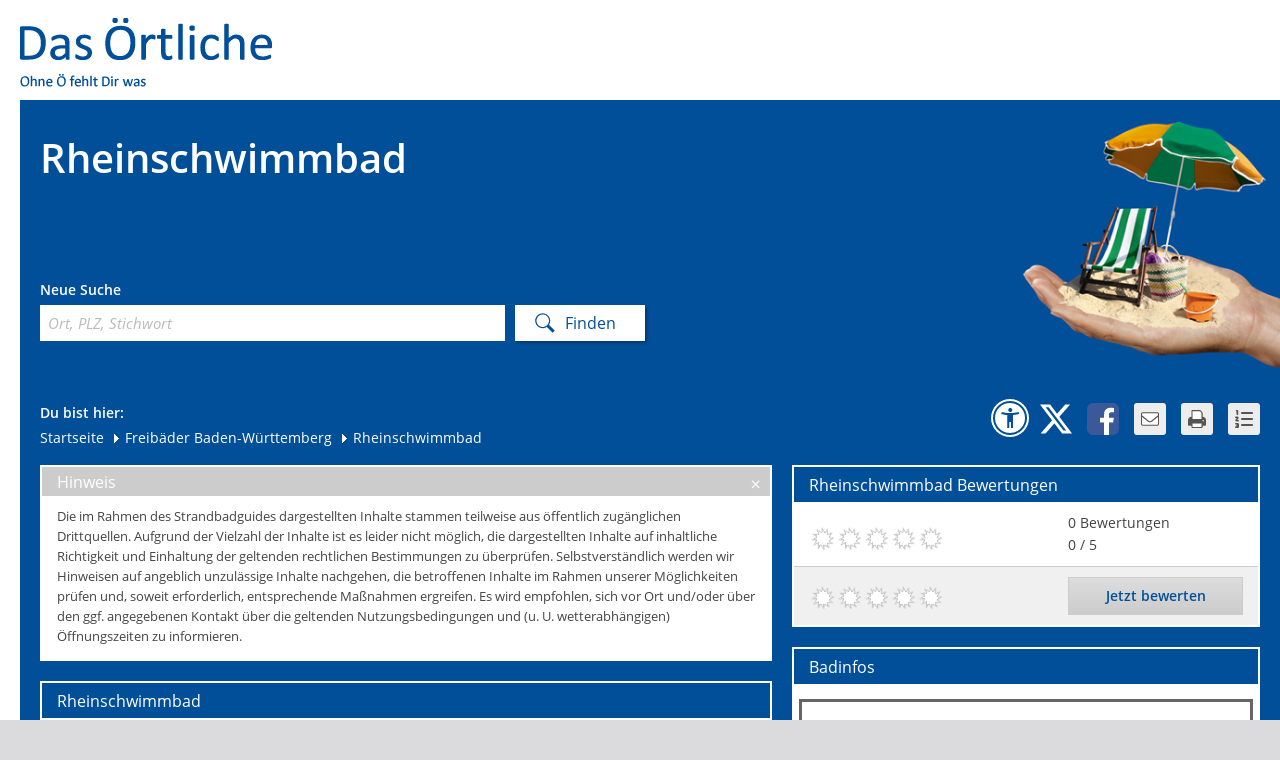

--- FILE ---
content_type: text/html;charset=UTF-8
request_url: https://www.dasoertliche.de/freibad/in/Baden-W%C3%BCrttemberg/Schw%C3%B6rstadt/Rheinschwimmbad/MTIzNjU3YzE3OGJmMg==
body_size: 12247
content:
<!DOCTYPE HTML>
   <html itemscope itemtype="https://schema.org/PublicSwimmingPool" lang="de">
   <head>
      <!-- 4.52 - 4.52.1 -->
      <meta http-equiv="Content-Type" content="text/html; charset=UTF-8"/>
      <meta name="viewport" content="width=device-width, initial-scale=1">
      <title>Rheinschwimmbad - Infos und Bewertungen von Das Örtliche.</title>
      <meta name="description" content="Alle Details zum Rheinschwimmbad. Preise, Öffnungszeiten, Parkplatzangebot und mehr im Strandbadguide von Das Örtliche."/>
      <meta name="keywords" content="Strandbäder, Strandbadsuche, Strandbad, Das Örtliche"/>
         <meta name="robots" content="INDEX,FOLLOW"/>
         <link rel="icon" href="/freibad/img/sbg_favicon.ico" type="image/ico"/>
      <link rel="shortcut icon" href="/freibad/img/sbg_favicon.ico" type="image/x-icon"/>
      <link rel="stylesheet" type="text/css" href="/freibad/css/oevent-sbg-f74d1f9e3d4c27c1f75e586e5388a549.css"><meta itemprop="name" content="Rheinschwimmbad &#045; Infos und Bewertungen von Das &Ouml;rtliche&#046;"/>
         <meta itemprop="description" content="Alle Details zum Rheinschwimmbad&#046; Preise&#044; &Ouml;ffnungszeiten&#044; Parkplatzangebot und mehr im Strandbadguide von Das &Ouml;rtliche&#046;"/>
         <meta itemprop="url" content="https://www.dasoertliche.de/freibad/in/Baden-W%C3%BCrttemberg/Schw%C3%B6rstadt/Rheinschwimmbad/MTIzNjU3YzE3OGJmMg=="/>
         <meta itemprop="image" content="https://www.dasoertliche.de/freibad/bild/MTIzNjU3YzE3OGJmMg==?hitlist"/><meta property="og:title" content="Rheinschwimmbad &#045; Infos und Bewertungen von Das &Ouml;rtliche&#046;"/>
         <meta property="og:description" content="Alle Details zum Rheinschwimmbad&#046; Preise&#044; &Ouml;ffnungszeiten&#044; Parkplatzangebot und mehr im Strandbadguide von Das &Ouml;rtliche&#046;"/>
         <meta property="og:url" content="https://www.dasoertliche.de/freibad/in/Baden-W%C3%BCrttemberg/Schw%C3%B6rstadt/Rheinschwimmbad/MTIzNjU3YzE3OGJmMg=="/>
         <meta property="og:image" content="https://www.dasoertliche.de/freibad/bild/MTIzNjU3YzE3OGJmMg==?hitlist"/><link rel="canonical" href="https://www.dasoertliche.de/freibad/in/Baden-Württemberg/Schwörstadt/Rheinschwimmbad/MTIzNjU3YzE3OGJmMg=="/>
      <script>
         
         window.___gcfg = {lang: 'de-DE'};
         var BASE_URL = "/freibad/",
            oevent_eventId = "MTIzNjU3YzE3OGJmMg==",
            
            storedEventSize = 0,
            stt = 'Tolles+Bad+gefunden%3A+Mit+dem+Strandbadguide+von+Das+%C3%96rtliche.+Jetzt+ausprobieren.+&url=https://www.dasoertliche.de/freibad/in/Baden-W%C3%BCrttemberg/Schw%C3%B6rstadt/Rheinschwimmbad/MTIzNjU3YzE3OGJmMg==',
            opts = {
               cmpEnabled: true,
               footerLinkAction: {
                  home: "FOOTER_HOME",
                  privacy: "FOOTER_PRIVACY",
                  privacySettings: "FOOTER_PRIVACY_SETTINGS",
                  imprint: "FOOTER_IMPRINT",
                  homeOe: "FOOTER_HOME_OE",
                  facebook: "FOOTER_FACEBOOK",
                  twitter: "FOOTER_TWITTER",
                  netiquette: "FOOTER_NETIQUETTE"
               },
               wipeAction: {
                  storeBookmark: 'StoreBookmark',
                  deleteBookmark: 'DeleteBookmark'
               }
            };
         if (window.addEventListener)
         {
            window.addEventListener('load', function (ev) {
               return onLoadDefaultPage(ev, $ov$, BASE_URL, stt, opts);
            });
         }
         else
         {
            window.attachEvent('onload', function (ev) {
               return onLoadDefaultPage(ev, $ov$, BASE_URL, stt, opts);
            });
         }
      </script>
   </head>
   <!--[if IE 7 ]>
   <body class="ie7"> <![endif]-->
   <!--[if IE 8 ]>
   <body class="ie8"> <![endif]-->
   <!--[if IE 9 ]>
   <body class="ie9"> <![endif]-->
   <!--[if (gt IE 9)|!(IE)]><!-->
   <body> <!--<![endif]-->
   <script>window.gdprAppliesGlobally=true;if(!("cmp_id" in window)||window.cmp_id<1){window.cmp_id=0}if(!("cmp_cdid" in window)){window.cmp_cdid="27d5525692dd"}if(!("cmp_params" in window)){window.cmp_params=""}if(!("cmp_host" in window)){window.cmp_host="c.delivery.consentmanager.net"}if(!("cmp_cdn" in window)){window.cmp_cdn="cdn.consentmanager.net"}if(!("cmp_proto" in window)){window.cmp_proto="https:"}if(!("cmp_codesrc" in window)){window.cmp_codesrc="1"}window.cmp_getsupportedLangs=function(){var b=["DE","EN","FR","IT","NO","DA","FI","ES","PT","RO","BG","ET","EL","GA","HR","LV","LT","MT","NL","PL","SV","SK","SL","CS","HU","RU","SR","ZH","TR","UK","AR","BS"];if("cmp_customlanguages" in window){for(var a=0;a<window.cmp_customlanguages.length;a++){b.push(window.cmp_customlanguages[a].l.toUpperCase())}}return b};window.cmp_getRTLLangs=function(){var a=["AR"];if("cmp_customlanguages" in window){for(var b=0;b<window.cmp_customlanguages.length;b++){if("r" in window.cmp_customlanguages[b]&&window.cmp_customlanguages[b].r){a.push(window.cmp_customlanguages[b].l)}}}return a};window.cmp_getlang=function(j){if(typeof(j)!="boolean"){j=true}if(j&&typeof(cmp_getlang.usedlang)=="string"&&cmp_getlang.usedlang!==""){return cmp_getlang.usedlang}var g=window.cmp_getsupportedLangs();var c=[];var f=location.hash;var e=location.search;var a="languages" in navigator?navigator.languages:[];if(f.indexOf("cmplang=")!=-1){c.push(f.substr(f.indexOf("cmplang=")+8,2).toUpperCase())}else{if(e.indexOf("cmplang=")!=-1){c.push(e.substr(e.indexOf("cmplang=")+8,2).toUpperCase())}else{if("cmp_setlang" in window&&window.cmp_setlang!=""){c.push(window.cmp_setlang.toUpperCase())}else{if(a.length>0){for(var d=0;d<a.length;d++){c.push(a[d])}}}}}if("language" in navigator){c.push(navigator.language)}if("userLanguage" in navigator){c.push(navigator.userLanguage)}var h="";for(var d=0;d<c.length;d++){var b=c[d].toUpperCase();if(g.indexOf(b)!=-1){h=b;break}if(b.indexOf("-")!=-1){b=b.substr(0,2)}if(g.indexOf(b)!=-1){h=b;break}}if(h==""&&typeof(cmp_getlang.defaultlang)=="string"&&cmp_getlang.defaultlang!==""){return cmp_getlang.defaultlang}else{if(h==""){h="EN"}}h=h.toUpperCase();return h};(function(){var u=document;var v=u.getElementsByTagName;var h=window;var o="";var b="_en";if("cmp_getlang" in h){o=h.cmp_getlang().toLowerCase();if("cmp_customlanguages" in h){for(var q=0;q<h.cmp_customlanguages.length;q++){if(h.cmp_customlanguages[q].l.toUpperCase()==o.toUpperCase()){o="en";break}}}b="_"+o}function x(i,e){var w="";i+="=";var s=i.length;var d=location;if(d.hash.indexOf(i)!=-1){w=d.hash.substr(d.hash.indexOf(i)+s,9999)}else{if(d.search.indexOf(i)!=-1){w=d.search.substr(d.search.indexOf(i)+s,9999)}else{return e}}if(w.indexOf("&")!=-1){w=w.substr(0,w.indexOf("&"))}return w}var k=("cmp_proto" in h)?h.cmp_proto:"https:";if(k!="http:"&&k!="https:"){k="https:"}var g=("cmp_ref" in h)?h.cmp_ref:location.href;var j=u.createElement("script");j.setAttribute("data-cmp-ab","1");var c=x("cmpdesign","cmp_design" in h?h.cmp_design:"");var f=x("cmpregulationkey","cmp_regulationkey" in h?h.cmp_regulationkey:"");var r=x("cmpgppkey","cmp_gppkey" in h?h.cmp_gppkey:"");var n=x("cmpatt","cmp_att" in h?h.cmp_att:"");j.src=k+"//"+h.cmp_host+"/delivery/cmp.php?"+("cmp_id" in h&&h.cmp_id>0?"id="+h.cmp_id:"")+("cmp_cdid" in h?"&cdid="+h.cmp_cdid:"")+"&h="+encodeURIComponent(g)+(c!=""?"&cmpdesign="+encodeURIComponent(c):"")+(f!=""?"&cmpregulationkey="+encodeURIComponent(f):"")+(r!=""?"&cmpgppkey="+encodeURIComponent(r):"")+(n!=""?"&cmpatt="+encodeURIComponent(n):"")+("cmp_params" in h?"&"+h.cmp_params:"")+(u.cookie.length>0?"&__cmpfcc=1":"")+"&l="+o.toLowerCase()+"&o="+(new Date()).getTime();j.type="text/javascript";j.async=true;if(u.currentScript&&u.currentScript.parentElement){u.currentScript.parentElement.appendChild(j)}else{if(u.body){u.body.appendChild(j)}else{var t=v("body");if(t.length==0){t=v("div")}if(t.length==0){t=v("span")}if(t.length==0){t=v("ins")}if(t.length==0){t=v("script")}if(t.length==0){t=v("head")}if(t.length>0){t[0].appendChild(j)}}}var m="js";var p=x("cmpdebugunminimized","cmpdebugunminimized" in h?h.cmpdebugunminimized:0)>0?"":".min";var a=x("cmpdebugcoverage","cmp_debugcoverage" in h?h.cmp_debugcoverage:"");if(a=="1"){m="instrumented";p=""}var j=u.createElement("script");j.src=k+"//"+h.cmp_cdn+"/delivery/"+m+"/cmp"+b+p+".js";j.type="text/javascript";j.setAttribute("data-cmp-ab","1");j.async=true;if(u.currentScript&&u.currentScript.parentElement){u.currentScript.parentElement.appendChild(j)}else{if(u.body){u.body.appendChild(j)}else{var t=v("body");if(t.length==0){t=v("div")}if(t.length==0){t=v("span")}if(t.length==0){t=v("ins")}if(t.length==0){t=v("script")}if(t.length==0){t=v("head")}if(t.length>0){t[0].appendChild(j)}}}})();window.cmp_addFrame=function(b){if(!window.frames[b]){if(document.body){var a=document.createElement("iframe");a.style.cssText="display:none";if("cmp_cdn" in window&&"cmp_ultrablocking" in window&&window.cmp_ultrablocking>0){a.src="//"+window.cmp_cdn+"/delivery/empty.html"}a.name=b;document.body.appendChild(a)}else{window.setTimeout(window.cmp_addFrame,10,b)}}};window.cmp_rc=function(h){var b=document.cookie;var f="";var d=0;while(b!=""&&d<100){d++;while(b.substr(0,1)==" "){b=b.substr(1,b.length)}var g=b.substring(0,b.indexOf("="));if(b.indexOf(";")!=-1){var c=b.substring(b.indexOf("=")+1,b.indexOf(";"))}else{var c=b.substr(b.indexOf("=")+1,b.length)}if(h==g){f=c}var e=b.indexOf(";")+1;if(e==0){e=b.length}b=b.substring(e,b.length)}return(f)};window.cmp_stub=function(){var a=arguments;__cmp.a=__cmp.a||[];if(!a.length){return __cmp.a}else{if(a[0]==="ping"){if(a[1]===2){a[2]({gdprApplies:gdprAppliesGlobally,cmpLoaded:false,cmpStatus:"stub",displayStatus:"hidden",apiVersion:"2.0",cmpId:31},true)}else{a[2](false,true)}}else{if(a[0]==="getUSPData"){a[2]({version:1,uspString:window.cmp_rc("")},true)}else{if(a[0]==="getTCData"){__cmp.a.push([].slice.apply(a))}else{if(a[0]==="addEventListener"||a[0]==="removeEventListener"){__cmp.a.push([].slice.apply(a))}else{if(a.length==4&&a[3]===false){a[2]({},false)}else{__cmp.a.push([].slice.apply(a))}}}}}}};window.cmp_gpp_ping=function(){return{gppVersion:"1.0",cmpStatus:"stub",cmpDisplayStatus:"hidden",supportedAPIs:["tcfca","usnat","usca","usva","usco","usut","usct"],cmpId:31}};window.cmp_gppstub=function(){var a=arguments;__gpp.q=__gpp.q||[];if(!a.length){return __gpp.q}var g=a[0];var f=a.length>1?a[1]:null;var e=a.length>2?a[2]:null;if(g==="ping"){return window.cmp_gpp_ping()}else{if(g==="addEventListener"){__gpp.e=__gpp.e||[];if(!("lastId" in __gpp)){__gpp.lastId=0}__gpp.lastId++;var c=__gpp.lastId;__gpp.e.push({id:c,callback:f});return{eventName:"listenerRegistered",listenerId:c,data:true,pingData:window.cmp_gpp_ping()}}else{if(g==="removeEventListener"){var h=false;__gpp.e=__gpp.e||[];for(var d=0;d<__gpp.e.length;d++){if(__gpp.e[d].id==e){__gpp.e[d].splice(d,1);h=true;break}}return{eventName:"listenerRemoved",listenerId:e,data:h,pingData:window.cmp_gpp_ping()}}else{if(g==="getGPPData"){return{sectionId:3,gppVersion:1,sectionList:[],applicableSections:[0],gppString:"",pingData:window.cmp_gpp_ping()}}else{if(g==="hasSection"||g==="getSection"||g==="getField"){return null}else{__gpp.q.push([].slice.apply(a))}}}}}};window.cmp_msghandler=function(d){var a=typeof d.data==="string";try{var c=a?JSON.parse(d.data):d.data}catch(f){var c=null}if(typeof(c)==="object"&&c!==null&&"__cmpCall" in c){var b=c.__cmpCall;window.__cmp(b.command,b.parameter,function(h,g){var e={__cmpReturn:{returnValue:h,success:g,callId:b.callId}};d.source.postMessage(a?JSON.stringify(e):e,"*")})}if(typeof(c)==="object"&&c!==null&&"__uspapiCall" in c){var b=c.__uspapiCall;window.__uspapi(b.command,b.version,function(h,g){var e={__uspapiReturn:{returnValue:h,success:g,callId:b.callId}};d.source.postMessage(a?JSON.stringify(e):e,"*")})}if(typeof(c)==="object"&&c!==null&&"__tcfapiCall" in c){var b=c.__tcfapiCall;window.__tcfapi(b.command,b.version,function(h,g){var e={__tcfapiReturn:{returnValue:h,success:g,callId:b.callId}};d.source.postMessage(a?JSON.stringify(e):e,"*")},b.parameter)}if(typeof(c)==="object"&&c!==null&&"__gppCall" in c){var b=c.__gppCall;window.__gpp(b.command,function(h,g){var e={__gppReturn:{returnValue:h,success:g,callId:b.callId}};d.source.postMessage(a?JSON.stringify(e):e,"*")},"parameter" in b?b.parameter:null,"version" in b?b.version:1)}};window.cmp_setStub=function(a){if(!(a in window)||(typeof(window[a])!=="function"&&typeof(window[a])!=="object"&&(typeof(window[a])==="undefined"||window[a]!==null))){window[a]=window.cmp_stub;window[a].msgHandler=window.cmp_msghandler;window.addEventListener("message",window.cmp_msghandler,false)}};window.cmp_setGppStub=function(a){if(!(a in window)||(typeof(window[a])!=="function"&&typeof(window[a])!=="object"&&(typeof(window[a])==="undefined"||window[a]!==null))){window[a]=window.cmp_gppstub;window[a].msgHandler=window.cmp_msghandler;window.addEventListener("message",window.cmp_msghandler,false)}};window.cmp_addFrame("__cmpLocator");if(!("cmp_disableusp" in window)||!window.cmp_disableusp){window.cmp_addFrame("__uspapiLocator")}if(!("cmp_disabletcf" in window)||!window.cmp_disabletcf){window.cmp_addFrame("__tcfapiLocator")}if(!("cmp_disablegpp" in window)||!window.cmp_disablegpp){window.cmp_addFrame("__gppLocator")}window.cmp_setStub("__cmp");if(!("cmp_disabletcf" in window)||!window.cmp_disabletcf){window.cmp_setStub("__tcfapi")}if(!("cmp_disableusp" in window)||!window.cmp_disableusp){window.cmp_setStub("__uspapi")}if(!("cmp_disablegpp" in window)||!window.cmp_disablegpp){window.cmp_setGppStub("__gpp")};</script><div id="oetbwrap">

      <header>
            <a href="//www.dasoertliche.de" title="Das Örtliche"><img src="/freibad/img/lgo_oetb.gif" alt="Logo - Das &Ouml;rtliche" width="270" height="65" class="logo"/></a><div id="claim"><img src="/freibad/img/lgo_claim.gif" alt="claim" width="127" height="13"/></div>
      </header>

      <div id="finder">
         <div class="left">

            <div class="innerleft">
                     <h1 class="sitehead">Rheinschwimmbad</h1>
                  </div>
               <form method="get" action="/freibad/findings" id="searchForm" class="clearfix"><div class="innerform">
                  <div id="simpleSearch">
                           <p>Neue Suche</p>
                           <label for="find_keyword">Ort, PLZ, Stichwort</label>
                           <input autocomplete="off" name="s" id="find_keyword" placeholder="Ort, PLZ, Stichwort" type="text" class="find_keyword" /></div>
                        </div><span class="sendButton"><input name="search" type="submit" class="send" value="Finden" /></span>
            <div style="display: none;"><input type="hidden" name="_sourcePage" value="ub0omw3dBponNZ-sVVjNyIBO7lOP-7soR3ZJ3FXNaadnZoQ83KzFyDg4gtjsCJ624mgekClhE6y5FNRE1OuW9Q==" /><input type="hidden" name="__fp" value="11kew6jpFXDruV1XxImKnyLfZLCx6e_VUbNKXM5mxeDR1ZT0HCHJI8ErnMcJC00C" /></div></form></div>
         <div class="right sbg">
               </div>
            <div id="innerfinder" class="clear clearfix">
                  <div class="left">
                     <div class="breadcrumb">Du bist hier:<br>
                           <div style="display: none">
                           <a href="https://www.dasoertliche.de/">www.dasoertliche.de</a>
                        </div>
                        <a href="/freibad/" title="Startseite">Startseite</a><a href="/freibad/in/Baden-W%C3%BCrttemberg/" title="Freibäder in Baden-Württemberg">
            <span class="ico"></span> <span>Freibäder Baden-Württemberg</span>
         </a>
      <span class="last"> 
         <span class="ico"></span> 
         <span>Rheinschwimmbad</span>
      </span>
      <script type="application/ld+json">

   {
  "@context": "https://schema.org",
  "@type": "BreadcrumbList",
  "itemListElement": [
    {
      "@type": "ListItem",
      "position": 1,
      "item": {
        "@id": "https://www.dasoertliche.de",
        "name": "Das Örtliche"
      }
    },
    {
      "@type": "ListItem",
      "position": 2,
      "item": {
        "@id": "https://www.dasoertliche.de/freibad/",
        "name": "Freibad oder Badesee in Deutschland finden mit Das Örtliche"
      }
    },
    {
      "@type": "ListItem",
      "position": 3,
      "item": {
        "@id": "https://www.dasoertliche.de/freibad/in/Baden-Württemberg/",
        "name": "Freibäder in Baden-Württemberg"
      }
    },
    {
      "@type": "ListItem",
      "position": 4,
      "item": {
        "@id": "http://www.dasoertliche.de/freibad/in/Baden-W%C3%BCrttemberg/Schw%C3%B6rstadt/Rheinschwimmbad/MTIzNjU3YzE3OGJmMg==",
        "name": "Rheinschwimmbad"
      }
    }
  ]
}</script>
</div>
                  </div>
                  <div class="right">
                     <div class="bookmarks">
                        <a href="https://www.dasoertliche.de/barrierefrei/" class="a11y" data-lang="de" target="_blank"
                           onclick="__TRACK('BARRIEREFREIHEIT');return true;"
                           title="Zur Informationsseite Barrierefreiheit"></a>
                        <a id="twitterLink" href="#" class="tw" data-lang="de" target="_blank" data-wipe-action="Twitter"
                           title="Bei Klick kann die aktuelle Seite weiterempfohlen werden. Dafür erfolgt eine Weiterleitung zu x.com."></a>
                        <a href="#" class="fb" onclick="__TRACK('Facebook');return true;"
                           title="Erst bei Klick wird der Gefällt-mir und Senden-Button von Facebook eingeblendet und der Facebook-Server angesprochen. Dann noch einmal klicken und die Inhalte teilen."></a>
                        <a href="mailto:?subject=Rheinschwimmbad%20in%20Schwörstadt&amp;body=Alle%20Details%20zum%20Rheinschwimmbad%20in%20Schwörstadt.%20Infos%20zu%20Preisen,%20%C3%96ffnungszeiten%20und%20Bewertungen%20im%20Strandbadguide%20von%20Das%20%C3%96rtliche:%20Das%20Freibad%20liegt%20direkt%20am%20Rhein%20und%20bietet%20einen%20Zugang%20zum%20Wasser.%20Neben%20einem%20kleinen%20Badebecken%20gibt%20es%20hier%20ein%20Kinderplanschbecken.%20Die%20gro%C3%9Fe%20Liegewiese%20mit%20Rheinbick%20bietet%20ausreichend%20M%C3%B6gl...%20https://www.dasoertliche.de/freibad/in/Baden-W%C3%BCrttemberg/Schw%C3%B6rstadt/Rheinschwimmbad/MTIzNjU3YzE3OGJmMg==" class="mail"
                           onclick="__TRACK('Email');return true;"
                           title="Klicke hier, um diese Seite per E-Mail weiterzuleiten."></a>
                        <a href="javascript:window.print();" class="print" onclick="__TRACK('Print');return true;"
                           title="Klicke hier, um diese Seite zu drucken."></a>
                        <a id="listStoredEvents" href="#"
                           class="storedEvents list markets_0"
                           onclick="__TRACK('StoredEvents');return true;"
                           title="Merkliste - Merke Dir Deine Lieblingsbäder"></a>
                     </div>
                     <div id="facebookDiv"></div>
                     <div id="noticelist">
                        <table id="storedEvents" class="list tl">
                        </table>
                     </div>
                  </div>
               </div></div>
            <div id="content" class="clearfix">
            <div id="big_map" style="display: none;">
         <div id="bigmapbox" class="mapbox"></div>
         <div id="bmTaskBar" class="map_btns clearfix">
            <div class="mapoptions clearfix">
               <span id="bm_cashpoints">Geldautomaten</span>
               <span id="bm_stations">Bahnhöfe</span>
               <span id="bm_parkingLots">Parkplätze</span>
            </div>
         </div>
      </div>
      <section>
         <div id="disclaimer" class="invisible">
      Die im Rahmen des Strandbadguides dargestellten Inhalte stammen teilweise aus öffentlich zugänglichen Drittquellen. Aufgrund der Vielzahl der Inhalte ist es leider nicht möglich, die dargestellten Inhalte auf inhaltliche Richtigkeit und Einhaltung der geltenden rechtlichen Bestimmungen zu überprüfen. Selbstverständlich werden wir Hinweisen auf angeblich unzulässige Inhalte nachgehen, die betroffenen Inhalte im Rahmen unserer Möglichkeiten prüfen und, soweit erforderlich, entsprechende Maßnahmen ergreifen. Es wird empfohlen, sich vor Ort und/oder über den ggf. angegebenen Kontakt über die geltenden Nutzungsbedingungen und (u. U. wetterabhängigen) Öffnungszeiten zu informieren.</div>
<article class="warning">
      <div class="headline">Hinweis<a href="#" class="close"></a></div>
      <div class="inner innerplus">
         <p>Die im Rahmen des Strandbadguides dargestellten Inhalte stammen teilweise aus öffentlich zugänglichen Drittquellen. Aufgrund der Vielzahl der Inhalte ist es leider nicht möglich, die dargestellten Inhalte auf inhaltliche Richtigkeit und Einhaltung der geltenden rechtlichen Bestimmungen zu überprüfen. Selbstverständlich werden wir Hinweisen auf angeblich unzulässige Inhalte nachgehen, die betroffenen Inhalte im Rahmen unserer Möglichkeiten prüfen und, soweit erforderlich, entsprechende Maßnahmen ergreifen. Es wird empfohlen, sich vor Ort und/oder über den ggf. angegebenen Kontakt über die geltenden Nutzungsbedingungen und (u. U. wetterabhängigen) Öffnungszeiten zu informieren.</p>
      </div>
   </article>
<article>
            <h2>
                  Rheinschwimmbad</h2>
            <div class="inner innerplus">
               <div class="evntgal clearfix examplePicture" style="margin: 0 auto">

                  <img src="/freibad/bild/MTIzNjU3YzE3OGJmMg==/?pos=1"
                             alt="Beispielbild"/>
                     </div>
                  <div class="da_infos">
                  <h3 class="h2_txt">Informationen zum Rheinschwimmbad</h3>
                     <h4>Rheinschwimmbad in Schwörstadt</h4>
                     <p>
                           Das Freibad liegt direkt am Rhein und bietet einen Zugang zum Wasser. Neben einem kleinen Badebecken gibt es hier ein Kinderplanschbecken.<br/><br/>Die gro&szlig;e Liegewiese mit Rheinbick bietet ausreichend M&ouml;glichkeiten zum Sonnen oder unter einem der alten B&auml;ume zum Picknicken im Schatten.<br/><br/>Ein kleiner Kiosk bietet den Badeg&auml;sten Snacks und kalte Getr&auml;nke zur Erfrischung.</p>
                  </div>
               </div>
            </article>
         </section>
      <aside>
         <article id="ratingctr" class="rating">
               <h2><span >Rheinschwimmbad</span> Bewertungen</h2>
            <div class="inner">
               <table class="list">
                  <tr>
                     <td colspan="2" class="rated">
                        <span class="rate_dot_empty"></span>
                              <span class="rate_dot_empty"></span>
                              <span class="rate_dot_empty"></span>
                              <span class="rate_dot_empty"></span>
                              <span class="rate_dot_empty"></span>
                              </td>
                     <td class="details">
                        <div><span
                              id="ratingCount" >0</span> Bewertungen</div>
                        <div><span id="rating" >0</span> / 5</div>
                     </td>
                  </tr>
                  <tr>
                        <td colspan="2" class="rate grey" title="Wähle aus, mit wie vielen Sonnen Du das Bad bewerten möchtest">
                        <a href="/freibad/in/Baden-W%C3%BCrttemberg/Schw%C3%B6rstadt/Rheinschwimmbad/MTIzNjU3YzE3OGJmMg==?eventId=12365&amp;eventRating=1"><span class="rate_dot_empty first"></span></a><a href="/freibad/in/Baden-W%C3%BCrttemberg/Schw%C3%B6rstadt/Rheinschwimmbad/MTIzNjU3YzE3OGJmMg==?eventId=12365&amp;eventRating=2"><span class="rate_dot_empty "></span></a><a href="/freibad/in/Baden-W%C3%BCrttemberg/Schw%C3%B6rstadt/Rheinschwimmbad/MTIzNjU3YzE3OGJmMg==?eventId=12365&amp;eventRating=3"><span class="rate_dot_empty "></span></a><a href="/freibad/in/Baden-W%C3%BCrttemberg/Schw%C3%B6rstadt/Rheinschwimmbad/MTIzNjU3YzE3OGJmMg==?eventId=12365&amp;eventRating=4"><span class="rate_dot_empty "></span></a><a href="/freibad/in/Baden-W%C3%BCrttemberg/Schw%C3%B6rstadt/Rheinschwimmbad/MTIzNjU3YzE3OGJmMg==?eventId=12365&amp;eventRating=5"><span class="rate_dot_empty "></span></a></td>
                     <td id="ratingButton" class="grey">
                        <a id="btn_rate" href="" class="btn"><span>Jetzt bewerten</span></a></td>
                  </tr>
               </table>
            </div>
         </article>
            <article>
            <h2>Badinfos</h2>
            <div class="inner market_infos">
               <div class="notUpToDateInfo">
                        Wichtiger Hinweis: Die hier bereitgestellten Informationen bieten einen ersten Überblick, können jedoch von den aktuellen Gegebenheiten abweichen. Insbesondere ist bei frei zugänglichen Gewässern zu beachten, dass die Badetauglichkeit, Sicherheit und rechtliche Zulässigkeit des Badens eigenverantwortlich geprüft werden muss. Für Auskünfte zu Öffnungszeiten, Preisen und weiteren Details wird empfohlen, vor dem Besuch direkt Kontakt mit dem jeweiligen Bad aufzunehmen.</div>
                  <p class="bbcode">
                     <strong>Öffnungszeiten:</strong>
                        T&auml;glich von 09.00-20.00 Uhr</p>
               <p class="clearfix">
                     <strong>Kontaktdaten:</strong>
                     
                        Tel.: (0 77 62) 70 79 80<br/>
                     <span class="detail_socmed">
                     <a href="https://www.facebook.com/Rheinschwimmbad-435653753192162/" target="_blank"
                           class="facebook" title="Facebook" rel="noopener"></a>
                     </span>
                  </p>
               <span >
                     <p class="clearfix" itemprop="address" itemscope itemtype="https://schema.org/PostalAddress">
                     <strong>Adresse:</strong>
                      <span itemprop="streetAddress">Talmattstr. 27</span><br/>
                      <span itemprop="postalCode">79739</span>
                      <span itemprop="addressLocality"> Schwörstadt</span>
                  </p>
                  <span itemprop="geo" itemscope itemtype="https://schema.org/GeoCoordinates">
                     <meta itemprop="latitude" content="47.60104664839793"/>
                     <meta itemprop="longitude" content="7.867562039305705"/>
                  </span>
               </span>
               <p>
                     <strong>Homepage:</strong>
                     <a href="" target="_blank" title="Homepage"
                           rel="noopener">
                           <span></span>
                        </a><br/>
                     </p>
               <p>
                     <strong>Eintrittspreis:</strong>
                     <a href="https://schwoerstadt.de/startseite/freizeit _ tourismus/freibad am rhein.html">Preise </a> erfragen Sie bitte bei dem Veranstalter</p>
               <p>
                     <strong>Anfahrt per PKW:</strong>
                        Auf der Hauptstra&szlig;e bis nach Schw&ouml;rstadt und abbiegen in die Rheinstra&szlig;e.</p>
               <div class="cat">
                     <strong>Kategorien:</strong>
                     <span class="ico_badesee" title="Badesee">Badesee</span>
                     <span class="ico_sandstrand" title="Strand">Strand</span>
                     </div>
               <a href="#" id="addToWatchList" class="btn" title="Klicke hier, um das Bad zu Deiner Merkliste hinzuzufügen">
                  Bad merken</a>
            </div>
            <div id="marketinfos_dialog" class="gone dialogbox">
               <iframe scrolling="no" id="marketinfos_frame" width="650" height="479" title="Info"></iframe>
            </div>
         </article>
            <article class="mapcontainer">
            <h2>Kartenansicht <a href="#big_map" id="magnifier" class="zoomin" title="Kartenansicht vergrößern">&nbsp;</a></h2>
               <div>
               <div class="mapbox" id="mapbox"></div>
            </div>
            <div class="map_btns clearfix">
               <div class="mapoptions clearfix">
                  <span id="sp_cashpoints">Geldautomaten</span>
                  <span id="sp_stations">Bahnhöfe</span>
                  <span id="sp_parkingLots">Parkplätze</span>
               </div>
            </div>
         </article>
            <article>
      <h2>Besondere Bäder in Baden-Württemberg</h2>
         <div class="inner">
         <table class="list tiny">
            <tr>
                  <td>
                     <a onclick="__TRACK('BESONDEREMAERKTE');return true;" href="/freibad/in/Baden-Württemberg/Bodman-Ludwigshafen/Strandbad-Bodman/MTEzNzVmMjhlZjliMA==" title="Besonderes Bad" class="entry"><div class="entryimg">
                           <img src="/freibad/picws/MTEzNzVmMjhlZjliMA==/MTIwOTkxZjM2ZWE2Zg==/L2ltYWdlcy8wMTI0eDAwODJASElHSC81NWNmNWJhOXgxNDYwMDdmODhjNnh4N2Y2Zi5qcGc=?hitlist&pos=1" alt="Strandbad"/></div>
                        <div class="entrycontent">
                           <h3>Strandbad Bodman</h3>
                           <div>
                              Im Gänseried,
                              78351 Bodman-Ludwigshafen</div>
                        </div>
                        <div class="entrydetails">
                           <div class="lnks_types cat">
                              <span class="ico_freibad" title="Freibad"></span>
                              </div>
                        </div></a></td>
               </tr>
            <tr>
                  <td>
                     <a onclick="__TRACK('BESONDEREMAERKTE');return true;" href="/freibad/in/Baden-Württemberg/Hochstatter-Hof/Freibad-Kösingen/MjEyNjU3ZGE5NTQzZA==" title="Besonderes Bad" class="entry"><div class="entryimg">
                           <img src="/freibad/picws/MjEyNjU3ZGE5NTQzZA==/MTE4NjNkYjdhMWY4Mw==/L2ltYWdlcy8wMTI0eDAwODJASElHSC81NWNmNWJhOXgxNDYwMDdmODhjNnh4N2ZhOS5qcGc=?hitlist&pos=2" alt="Strandbad"/></div>
                        <div class="entrycontent">
                           <h3>Freibad Kösingen</h3>
                           <div>
                              Frickinger Straße,
                              73450 Hochstatter Hof</div>
                        </div>
                        <div class="entrydetails">
                           <div class="lnks_types cat">
                              <span class="ico_freibad" title="Freibad"></span>
                              </div>
                        </div></a></td>
               </tr>
            <tr>
                  <td>
                     <a onclick="__TRACK('BESONDEREMAERKTE');return true;" href="/freibad/in/Baden-Württemberg/Östringen/Freibad-Odenheim/MTgxMjc4NTg0NTUzYQ==" title="Besonderes Bad" class="entry"><div class="entryimg">
                           <img src="/freibad/picws/MTgxMjc4NTg0NTUzYQ==/MTU2NTEwZWMyNjcwYQ==/L2ltYWdlcy8wMTI0eDAwODJASElHSC8yZTUzNzI3YngxNGE4N2FmNjk1ZXh4N2U3YS5qcGc=?hitlist&pos=3" alt="Strandbad"/></div>
                        <div class="entrycontent">
                           <h3>Freibad Odenheim</h3>
                           <div>
                              Am Felsenkeller 6,
                              76684 Östringen</div>
                        </div>
                        <div class="entrydetails">
                           <div class="lnks_types cat">
                              <span class="ico_freibad" title="Freibad"></span>
                              </div>
                        </div></a></td>
               </tr>
            <tr>
                  <td>
                     <a onclick="__TRACK('BESONDEREMAERKTE');return true;" href="/freibad/in/Baden-Württemberg/Oberstenfeld/Mineralfreibad-Oberes-Bottwartal/MTEwMDczZmZkMjgwNw==" title="Besonderes Bad" class="entry"><div class="entryimg">
                           <img src="/freibad/picws/MTEwMDczZmZkMjgwNw==/MTUxODExZDUxOWIyNA==/L2ltYWdlcy8wMTI0eDAwODJASElHSC8yZTUzNzI3YngxNGE4N2FmNjk1ZXh4N2Y2MS5qcGc=?hitlist&pos=4" alt="Strandbad"/></div>
                        <div class="entrycontent">
                           <h3>Mineralfreibad Oberes Bottwa...</h3>
                           <div>
                              Beilsteiner Str. 100A,
                              71720 Oberstenfeld</div>
                        </div>
                        <div class="entrydetails">
                           <div class="lnks_types cat">
                              <span class="ico_tipp" title="Tipp"></span>
                              <span class="ico_freibad" title="Freibad"></span>
                              </div>
                        </div></a></td>
               </tr>
            <tr>
                  <td>
                     <a onclick="__TRACK('BESONDEREMAERKTE');return true;" href="/freibad/in/Baden-Württemberg/Neuffen/Höhenfreibad-Neuffen/MTgzNzdjYmU2YzA0OA==?pos=5" title="Besonderes Bad" class="entry"><div class="entryimg">
                           <img src="/freibad/picws/MTgzNzdjYmU2YzA0OA==/LTEzNzVhM2FlOA==/Tk9JTUFHRQ==?hitlist&pos=5" alt="Strandbad"/></div>
                        <div class="entrycontent">
                           <h3>Höhenfreibad Neuffen</h3>
                           <div>
                              Breitensteinstraße,
                              72639 Neuffen</div>
                        </div>
                        <div class="entrydetails">
                           <div class="lnks_types cat">
                              <span class="ico_freibad" title="Freibad"></span>
                              </div>
                        </div></a></td>
               </tr>
            </table>
      </div>
   </article>
</aside>
      <script src="https://iw.mapandroute.de/MapAPI-1.4/js/core.js" async></script>
      <script>

         function onLoadMarketPage ()
         {
            if (!$v$.event)
            {
               $v$.event = {};
            }
            $v$.event.id = 12365;
            $v$.event.title = "Rheinschwimmbad";
            $v$.event.locationName = "Talmattstr. 27";
            $v$.event.city = "Schwörstadt";
            
            $v$.event.bookmarked =  false;
            $v$.event.pos = {
               lat: 47.60104664839793,
               lon: 7.867562039305705
            };

            $v$.watchList = {addedText: 'Dieses Bad wurde erfolgreich zu Deiner Merkliste hinzugefügt.'};
            $v$.watchListManager.setEvent($v$.event);
            $v$.watchListManager.setStoredEventsUrl("/freibad/storedEvents");
            $v$.watchListManager.setAddedText('Dieses Bad wurde erfolgreich zu Deiner Merkliste hinzugefügt.');
            $v$.watchListManager.setTooManyText('Auf Deiner Merkliste ist leider kein Platz mehr. Um dieses Bad hinzuzufügen, musst Du erst ein anderes von der Liste entfernen.');
            $v$.watchListManager.setAddEventFailedText('Es ist ein Fehler aufgetreten. Bitte versuche es zu einem späteren Zeitpunkt noch einmal.');

            $v$.parkingLotPois = [];
            

            $v$.cashPointPois = [
               
               {
                  name: "Sparkasse Lörrach-Rheinfelden",
                  text: "Hauptstraße 107",
                  lat: 47.59217038026369,
                  lon: 7.873773426717979
               },
               
               {
                  name: "Sparkasse Hochrhein",
                  text: "Wehratalstraße 83",
                  lat: 47.5908593846821,
                  lon: 7.9131971894256425
               },
               
               {
                  name: "Deutsche Bank",
                  text: "Bahnhofplatz 2",
                  lat: 47.62463318613969,
                  lon: 7.903884558359143
               },
               
               {
                  name: "Volksbank eG - Die Gestalterbank",
                  text: "Hauptstr. 36",
                  lat: 47.62762646112528,
                  lon: 7.904978425074338
               },
               
               {
                  name: "Sparkasse Hochrhein",
                  text: "Hauptstraße 55",
                  lat: 47.628685376796156,
                  lon: 7.904138359368421
               },
               
               {
                  name: "Euronet - Geldautomat - ATM",
                  text: "Großfeldstr. 2",
                  lat: 47.57599621426163,
                  lon: 7.799381224835409
               },
               
               {
                  name: "Sparkasse Lörrach-Rheinfelden",
                  text: "Großfeldstraße 2",
                  lat: 47.57599621426163,
                  lon: 7.799381224835409
               },
               
               {
                  name: "Sparkasse Lörrach-Rheinfelden",
                  text: "Schildgasse 30",
                  lat: 47.575089770945034,
                  lon: 7.798726215466523
               },
               
               {
                  name: "Oldenburgische Landesbank AG",
                  text: "Untere Kanalstr. 3",
                  lat: 47.567965609391074,
                  lon: 7.8047594138724286
               },
               
               {
                  name: "Volksbank Dreiländereck eG",
                  text: "Bahnhofstr. 2",
                  lat: 47.648869769507236,
                  lon: 7.823203440268097
               },
               
               {
                  name: "CardPoint",
                  text: "Friedrichstr. 99",
                  lat: 47.56729719724457,
                  lon: 7.798485132680595
               },
               
               {
                  name: "Deutsche Bank",
                  text: "Hauptstr. 24",
                  lat: 47.64918976231637,
                  lon: 7.81976628732518
               },
               
               {
                  name: "Sparkasse Wiesental",
                  text: "Adolf-Müller-Straße 1",
                  lat: 47.64919715413779,
                  lon: 7.820431240303072
               },
               
               {
                  name: "Volksbank Dreiländereck eG",
                  text: "Roggenbachstr. 68",
                  lat: 47.65493789705894,
                  lon: 7.833762712486425
               },
               
               {
                  name: "Oldenburgische Landesbank AG",
                  text: "Friedrichstr. 48",
                  lat: 47.5645457587536,
                  lon: 7.79559239392529
               },
               
               {
                  name: "Sparkasse Wiesental",
                  text: "Auf der Gänsmatt 16",
                  lat: 47.647061609517095,
                  lon: 7.808597217554996
               },
               
               {
                  name: "Sparkasse Wiesental",
                  text: "Blasistraße 25",
                  lat: 47.658781052527345,
                  lon: 7.836111778207384
               },
               
               {
                  name: "Volksbank eG - Die Gestalterbank",
                  text: "Tullastr. 14",
                  lat: 47.55228266407825,
                  lon: 7.9349374216223385
               },
               
               {
                  name: "Sparkasse Hochrhein",
                  text: "Hebelweg 65",
                  lat: 47.551308445478185,
                  lon: 7.933659628476189
               },
               
               {
                  name: "Sparkasse Lörrach-Rheinfelden",
                  text: "Friedrichplatz 8",
                  lat: 47.55863441493859,
                  lon: 7.788581511262488
               },
               
               {
                  name: "Deutsche Bank",
                  text: "Zähringerstr. 12",
                  lat: 47.559484883178335,
                  lon: 7.787352948451739
               },
               
               {
                  name: "Euronet - Geldautomat - ATM",
                  text: "Karl-Fürstenberg-Str. 14",
                  lat: 47.559987414853246,
                  lon: 7.786953611492434
               },
               
               {
                  name: "Volksbank eG - Die Gestalterbank",
                  text: "Kapuzinerstr. 4",
                  lat: 47.558813134683014,
                  lon: 7.787097348088494
               },
               
               {
                  name: "B+S Card Service GmbH",
                  text: "Kapuzinerstr. 9",
                  lat: 47.5590825387417,
                  lon: 7.786724011658107
               },
               
               {
                  name: "CardPoint",
                  text: "Oberrheinplatz 7",
                  lat: 47.55878104998971,
                  lon: 7.784734707322495
               },
               
               {
                  name: "Deutsche Bank",
                  text: "Alte Basler Str. 4",
                  lat: 47.554385460451144,
                  lon: 7.94710058207766
               },
               
               {
                  name: "Euronet - Geldautomat - ATM",
                  text: "Beck Arkaden EKZ (bei den Rolltreppen)",
                  lat: 47.554296038765216,
                  lon: 7.947503595621452
               },
               
               {
                  name: "Sparkasse Hochrhein",
                  text: "Steinbrückstraße 8",
                  lat: 47.554242534847276,
                  lon: 7.947904765366162
               },
               
               {
                  name: "CardPoint",
                  text: "Bahnhofplatz 5",
                  lat: 47.55565467114599,
                  lon: 7.948695611239233
               },
               
               {
                  name: "Euronet - Geldautomat - ATM",
                  text: "Schützenstr. 10",
                  lat: 47.553330521338324,
                  lon: 7.9473539164738956
               },
               
               {
                  name: "Volksbank eG - Die Gestalterbank",
                  text: "Bahnhofsplatz 1",
                  lat: 47.55502477610293,
                  lon: 7.948289635714202
               },
               
               {
                  name: "Sparkasse Wiesental",
                  text: "Bahnhofstraße 9",
                  lat: 47.64474637629609,
                  lon: 7.782749348389844
               },
               
               {
                  name: "Volksbank Dreiländereck eG",
                  text: "Hermann-Burte-Str. 5",
                  lat: 47.64394320492696,
                  lon: 7.782274358912289
               },
               
               {
                  name: "Volksbank eG - Die Gestalterbank",
                  text: "Schützenstr. 7-11",
                  lat: 47.553046598061705,
                  lon: 7.94751456781418
               },
               
               {
                  name: "Sparkasse Hochrhein",
                  text: "Kirchstraße 7",
                  lat: 47.62011059873964,
                  lon: 7.979536445648644
               },
               
               {
                  name: "Volksbank eG - Die Gestalterbank",
                  text: "Kirchstr. 11",
                  lat: 47.62023473533257,
                  lon: 7.979849307840421
               },
               
               {
                  name: "Sparkasse Hochrhein",
                  text: "Schaffhauser Straße 90",
                  lat: 47.55937187074464,
                  lon: 7.972705016719144
               },
               
            ];

            

            var cats = [],
               
               bigMapEvents;
            
            cats[0] = 'badesee';
            
            cats[1] = 'sandstrand';
            
            bigMapEvents = [
               {
                  pos: {
                     lat: 47.60104664839793,
                     lon: 7.867562039305705
                  },
                  options: {
                     title: $v$.event.title,
                     season: "2022",
                     rating: "0.0",
                     categories: cats,
                     openingTime: $('<div/>').html('T&amp;auml;glich von 09.00-20.00 Uhr').text(),
                     address: "Schwörstadt, Talmattstr. 27",
                     extended: true
                  },
                  iconUrl: "/freibad/img/sbg_map_market_special.png"
               }
            ];

            $v$.maskedLinkHandler = new $ov$.seo.MaskedLinkHandler({
               selector: {
                  maskedLink64: '[data-ml64]'
               }
            });
            $v$.maskedLinkHandler.bindEvents();

            onLoadDetailPage(
               $ov$,
               oevent_eventId,
               BASE_URL,
               0,
               0,
               0,
               false,
               "Um eine Bewertung abzugeben, musst Du mindestens eine Sonne auswählen.",
               "Hinweis",
               "/freibad/in/Baden-W%C3%BCrttemberg/Schw%C3%B6rstadt/Rheinschwimmbad/MTIzNjU3YzE3OGJmMg==",
               0.0,
               $v$.buttonBarHandler,
               'disclaimer_sbg',
               
               {
                  container: 'mapbox',
                  eventContext: 'freibad',
                  eventContextPath: '/freibad',
                  centerLat: 47.60104664839793,
                  centerLon: 7.867562039305705,
                  width: '100%',
                  height: 280,
                  routingDialog: {
                     eventId: 12365,
                     baseUrl: BASE_URL
                  },
                  marker: {
                     pos: {
                        lat: 47.60104664839793,
                        lon: 7.867562039305705
                     },
                     title: $v$.event.title,
                     iconUrl: "/freibad/img/sbg_map_market_special.png"
                  }
               },
               {
                  events: bigMapEvents,
                  center: {
                     lat: 47.60104664839793,
                     lon: 7.867562039305705
                  },
                  eventContext: 'freibad',
                  eventContextPath: '/freibad',
                  poi: {
                     cash: $v$.cashPointPois,
                     park: $v$.parkingLotPois
                  }
               },
               {
                  bewertung: 'BEWERTUNG'
               }
            );
         }

         if (window.addEventListener)
         {
            window.addEventListener('load', onLoadMarketPage);
         }
         else
         {
            window.attachEvent('onload', onLoadMarketPage);
         }

      </script>
      </div>
            <footer class="clearfix">
            <ul>
               <li><a href="/freibad/" title="Startseite">Home</a></li>
               <li><a rel="noopener" href="//www.dasoertliche.de?cmd=cmd_nav_privacy&amp;action=17" title="Datenschutz" target="_blank">Datenschutz</a></li>
               <li><a id="consentConf" href="/freibad/" title="Datenschutz-Einstellungen">Datenschutz-Einstellungen</a></li>
                  <li><a href="/freibad/impressum" title="Impressum">Impressum</a></li>
            </ul>
            <ul>
               <li><a rel="noopener" href="https://www.dasoertliche.de" title="www.dasoertliche.de">www.dasoertliche.de</a></li>
               <li><a rel="noopener" href="https://www.facebook.com/dasoertliche" title="Das Örtliche auf Facebook" target="_blank">Das &Ouml;rtliche auf Facebook</a></li>
               <li><a rel="noopener" href="https://x.com/#!/dasoertliche/" title="Das Örtliche auf X" target="_blank">Das &Ouml;rtliche auf X</a></li>
               <li><a href="/freibad/netiquette" title="Netiquette">Netiquette</a></li>
            </ul>
            <ul class="copy">
               <li>© Das Örtliche 2025</li>
               <li></li>
               <li></li>
               <li></li>
            </ul>
         </footer>
            </div>
         <script src="/freibad/js/dialogTexts.jsp?m=sbg"></script>
      <script src="/freibad/js/tracking.jsp"></script>
         <script src="/freibad/js/oevent-sbg-21451de38f2a03f55af39e8d3bbc5bfb.js" ></script><script src="https://wipe.de/wa.js"></script>
<script>
var wwa$ = (_WA_) ? _WA_.getAnalyzer("oe", { trackPagePerf: true, trackClicks: true }) : null; </script>
<script>
   (function () {
      var waAnalyzer = wwa$,
         waUseCookies = false,
         oeStorageHandler;

      if (typeof waAnalyzer !== "undefined")
      {
         
         if (typeof WebStorageHandler !== "undefined")
         {
            oeStorageHandler = new WebStorageHandler();
            waUseCookies = oeStorageHandler.getWaConsent();
         }
         waAnalyzer.setOptions({useCookies: waUseCookies});

         
         (function (waAnalyzer, storageHandler, currentWaConsent) {
            function onConsent ()
            {
               var cmp = window.__cmp, cd = (cmp) ? cmp("getCMPData") : null, waConsent;
               if (cd && cd.vendorConsents)
               {
                  waConsent = cd.vendorConsents["c24360"] || false;
                  if (waConsent !== currentWaConsent)
                  {
                     waAnalyzer.setOptions({useCookies: waConsent});
                     storageHandler.setWaConsent(waConsent);
                  }
               }
            }

            if (window.__cmp)
            {
               window.__cmp("addEventListener", ["consent", onConsent, false], null);
            }
         })(waAnalyzer, oeStorageHandler, waUseCookies);
      }
   })();
</script>
<div style="height: 1px; margin-top: -2px; overflow:hidden;">
   <script>
      wwa$.setPageAttr({ apiv: "1.5.11", type: "SBG", reqHdr: [ "X-F-S: www.dasoertliche.de" ], srvId: "a@-19uv6f8:7si" }); wwa$.logPageView('SBG - Detailseite vorjahr'); </script>
   </div></body>
   </html>


--- FILE ---
content_type: text/javascript;charset=UTF-8
request_url: https://www.dasoertliche.de/freibad/js/tracking.jsp
body_size: 1883
content:

   
   
   
   

   

   __TRACK = function (event, isLink) {
      var waAnalyzer = wwa$;
      try
      {
         
         if (typeof waAnalyzer !== "undefined")
         {
            var __TRACKING_DATA = {
               
               "DeleteBookmark":  {"a":"deletebookmark","pt":"SBG","w":"SBG - Markt von Merkliste löschen","x":true},
               
               "CHANGE_EVENTLOCATION_SUCCESS":  {"a":"change_eventlocation_success","pt":"SBG","w":"SBG - Standort korrigieren erfolgreich","x":true},
               
               "FINDINGS_STATETAGPAGE":  {"a":"findings_statetagpage","pt":"SBG","w":"SBG - Trefferliste Tagcloud Bundeslandseite","x":false},
               
               "Market_old":  {"a":"market_old","pt":"SBG","w":"SBG - Detailseite vorjahr","x":false},
               
               "FOOTER_NETIQUETTE":  {"a":"footer_netiquette","pt":"SBG","w":"SBG - Fußzeile_Netiquette","x":true},
               
               "StoredEvents_delete":  {"a":"storedevents_delete","pt":"SBG","w":"SBG - Markt von Merkliste löschen","x":true},
               
               "MAP_SH":  {"a":"map_sh","pt":"SBG","w":"SBG - Karte Schleswig Holstein","x":true},
               
               "Error404":  {"a":"error404","pt":"SBG","w":"SBG - Fehlerseite 404","x":false},
               
               "ReportImage":  {"a":"reportimage","pt":"SBG","w":"SBG - Bild melden","x":true},
               
               "Twitter":  {"a":"twitter","pt":"SBG","w":"SBG - Twitter","x":true},
               
               "MAP_BY":  {"a":"map_by","pt":"SBG","w":"SBG - Karte Bayern","x":true},
               
               "MAP_NI":  {"a":"map_ni","pt":"SBG","w":"SBG - Karte Niedersachsen","x":true},
               
               "MAP_ST":  {"a":"map_st","pt":"SBG","w":"SBG - Karte Sachsen Anhalt","x":true},
               
               "MAP_BW":  {"a":"map_bw","pt":"SBG","w":"SBG - Karte BaWü","x":true},
               
               "Paging_articleDetail":  {"a":"paging_articledetail","pt":"SBG","w":"SBG - Nächster\/Vorheriger Artikel von Artikeldetailseite","x":true},
               
               "NewTeaser":  {"a":"newteaser","pt":"SBG","w":"SBG - Teaser Neu","x":true},
               
               "RIGHTS":  {"a":"rights","pt":"SBG","w":"SBG - Rechte","x":false},
               
               "MAP_BE":  {"a":"map_be","pt":"SBG","w":"SBG - Karte Berlin","x":true},
               
               "FINDINGS_BY":  {"a":"findings_by","pt":"SBG","w":"SBG - Bundesland Bayern","x":false},
               
               "IOSAPP":  {"a":"iosapp","pt":"SBG","w":"SBG - Link: iOS App","x":false},
               
               "FILTEROK":  {"a":"filterok","pt":"SBG","w":"SBG - Filter-OK","x":true},
               
               "MAP_HB":  {"a":"map_hb","pt":"SBG","w":"SBG - Karte Bremen","x":true},
               
               "FINDINGS_RP":  {"a":"findings_rp","pt":"SBG","w":"SBG - Bundesland Rheinland Pfalz","x":false},
               
               "UEBERSICHT":  {"a":"uebersicht","pt":"SBG","w":"SBG - Artikelübersicht","x":true},
               
               "ADD_PARKINGLOT_SUCCESS":  {"a":"add_parkinglot_success","pt":"SBG","w":"SBG - Parkplatz ergänzen erfolgreich","x":true},
               
               "FINDINGS_NO_HITS":  {"a":"findings_no_hits","pt":"SBG","w":"SBG - Trefferliste Erfolglose Suchen","x":false},
               
               "TEASER":  {"a":"teaser","pt":"SBG","w":"SBG - Teaser Neu","x":true},
               
               "FILTERRESET":  {"a":"filterreset","pt":"SBG","w":"SBG - Suchfilter entfernen","x":true},
               
               "Facebook":  {"a":"facebook","pt":"SBG","w":"SBG - Facebook","x":true},
               
               "FINDINGS_HB":  {"a":"findings_hb","pt":"SBG","w":"SBG - Bundesland Bremen","x":false},
               
               "FINDINGS_NW":  {"a":"findings_nw","pt":"SBG","w":"SBG - Bundesland NRW","x":false},
               
               "Beitraege":  {"a":"beitraege","pt":"SBG","w":"SBG - Artikelübersicht","x":false},
               
               "FOOTER_HOME":  {"a":"footer_home","pt":"SBG","w":"SBG - Fußzeile_Home","x":true},
               
               "FINDINGS_KEYWORD":  {"a":"findings_keyword","pt":"SBG","w":"SBG - Trefferliste Stichwort","x":false},
               
               "Beitrag":  {"a":"beitrag","pt":"SBG","w":"SBG - Artikel ","x":false},
               
               "StoredEvents":  {"a":"storedevents","pt":"SBG","w":"SBG - Merkliste","x":true},
               
               "FINDINGS_HH":  {"a":"findings_hh","pt":"SBG","w":"SBG - Bundesland Hamburg","x":false},
               
               "StoreBookmark":  {"a":"storebookmark","pt":"SBG","w":"SBG - Markt hinzufügen erfolgreich","x":true},
               
               "CHANGE_EVENTLOCATION_START":  {"a":"change_eventlocation_start","pt":"SBG","w":"SBG - Standort korrigieren starten ","x":true},
               
               "ADD_PARKINGLOT":  {"a":"add_parkinglot","pt":"SBG","w":"SBG - Parkplatz ergänzen starten","x":true},
               
               "Hitlist_markt":  {"a":"hitlist_markt","pt":"SBG","w":"SBG - Zur Trefferliste","x":true},
               
               "FINDINGS_BW":  {"a":"findings_bw","pt":"SBG","w":"SBG - Bundesland BaWü","x":false},
               
               "Paging_trefferliste":  {"a":"paging_trefferliste","pt":"SBG","w":"SBG - Nächste Trefferliste","x":true},
               
               "FINDINGS_CITY":  {"a":"findings_city","pt":"SBG","w":"SBG - Trefferliste Ort","x":false},
               
               "FOOTER_TWITTER":  {"a":"footer_twitter","pt":"SBG","w":"SBG - Fußzeile_Twitter","x":true},
               
               "ReportImageSuccess":  {"a":"reportimagesuccess","pt":"SBG","w":"SBG - Bild melden erfolgreich","x":true},
               
               "Paging_uebersicht":  {"a":"paging_uebersicht","pt":"SBG","w":"SBG - Artikelübersicht andere Seite","x":true},
               
               "MAP_HE":  {"a":"map_he","pt":"SBG","w":"SBG - Karte Hessen","x":true},
               
               "FINDINGS_NI":  {"a":"findings_ni","pt":"SBG","w":"SBG - Bundesland Niedersachsen","x":false},
               
               "FINDINGS_SN":  {"a":"findings_sn","pt":"SBG","w":"SBG - Bundesland Sachsen","x":false},
               
               "FINDINGS_TH":  {"a":"findings_th","pt":"SBG","w":"SBG - Bundesland Thüringen","x":false},
               
               "Print":  {"a":"print","pt":"SBG","w":"SBG - Drucken","x":true},
               
               "Email":  {"a":"email","pt":"SBG","w":"SBG - Email","x":true},
               
               "MAP_TH":  {"a":"map_th","pt":"SBG","w":"SBG - Karte Thüringen","x":true},
               
               "Impressum":  {"a":"impressum","pt":"SBG","w":"SBG - Impressum","x":false},
               
               "FINDINGS_SH":  {"a":"findings_sh","pt":"SBG","w":"SBG - Bundesland Schleswig Holstein","x":false},
               
               "MAP_BB":  {"a":"map_bb","pt":"SBG","w":"SBG - Karte Brandenburg","x":true},
               
               "FINDINGS_HE":  {"a":"findings_he","pt":"SBG","w":"SBG - Bundesland Hessen","x":false},
               
               "FB_GLUEHWEIN":  {"a":"fb_gluehwein","pt":"SBG","w":"SBG - Link: Facebook Glühwein ausgeben","x":false},
               
               "FINDINGS_BB":  {"a":"findings_bb","pt":"SBG","w":"SBG - Bundesland Brandenburg","x":false},
               
               "FINDINGS_MV":  {"a":"findings_mv","pt":"SBG","w":"SBG - Bundesland MeckPomm","x":false},
               
               "FOOTER_PRIVACY_SETTINGS":  {"a":"footer_privacy_settings","pt":"SBG","w":"SBG - Fußzeile_CMP","x":true},
               
               "Error410":  {"a":"error410","pt":"SBG","w":"SBG - Fehlerseite 410","x":false},
               
               "FOOTER_HOME_OE":  {"a":"footer_home_oe","pt":"SBG","w":"SBG - Fußzeile_OE_Home","x":true},
               
               "MAP_RP":  {"a":"map_rp","pt":"SBG","w":"SBG - Karte Rheinland Pfalz","x":true},
               
               "MAP_SN":  {"a":"map_sn","pt":"SBG","w":"SBG - Karte Sachsen","x":true},
               
               "FOOTER_FACEBOOK":  {"a":"footer_facebook","pt":"SBG","w":"SBG - Fußzeile_Facebook","x":true},
               
               "FINDINGS_CITYTAGPAGE":  {"a":"findings_citytagpage","pt":"SBG","w":"SBG - Trefferliste Tagcloud Ortsseite","x":false},
               
               "BESONDEREMAERKTE":  {"a":"besonderemaerkte","pt":"SBG","w":"SBG - Besondere-Märkte","x":true},
               
               "Paging_markt":  {"a":"paging_markt","pt":"SBG","w":"SBG - Nächste Detailseite","x":true},
               
               "ANDROIDAPP":  {"a":"androidapp","pt":"SBG","w":"SBG - Link: Android App","x":false},
               
               "FINDINGS_SL":  {"a":"findings_sl","pt":"SBG","w":"SBG - Bundesland Sachsen Anhalt","x":false},
               
               "FOOTER_IMPRINT":  {"a":"footer_imprint","pt":"SBG","w":"SBG - Fußzeile_Impressum","x":true},
               
               "Home":  {"a":"home","pt":"SBG","w":"SBG - Startseite","x":false},
               
               "PAGING":  {"a":"paging","pt":"SBG","w":"SBG - Artikelübersicht andere Seite","x":true},
               
               "READMORE":  {"a":"readmore","pt":"SBG","w":"SBG - Beitrag weiterlesen","x":true},
               
               "BARRIEREFREIHEIT":  {"a":"barrierefreiheit","pt":"SBG","w":"SBG - Barrierefreiheit","x":true},
               
               "FINDINGS_BE":  {"a":"findings_be","pt":"SBG","w":"SBG - Bundesland Berlin","x":false},
               
               "Market_current":  {"a":"market_current","pt":"SBG","w":"SBG - Detailseite aktuell","x":false},
               
               "MAP_HH":  {"a":"map_hh","pt":"SBG","w":"SBG - Karte Hamburg","x":true},
               
               "MAP_MV":  {"a":"map_mv","pt":"SBG","w":"SBG - Karte MeckPomm","x":true},
               
               "Error":  {"a":"error","pt":"SBG","w":"SBG - Fehlerseite 500","x":false},
               
               "MAP_SL":  {"a":"map_sl","pt":"SBG","w":"SBG - Karte Saarland","x":true},
               
               "BEWERTUNG":  {"a":"bewertung","pt":"SBG","w":"SBG - Bewertung abgeben","x":true},
               
               "FINDINGS_ST":  {"a":"findings_st","pt":"SBG","w":"SBG - Bundesland Saarland","x":false},
               
               "BANNER_SEARCH":  {"a":"banner_search","pt":"SBG","w":"SBG - Bannersuche ","x":false},
               
               "AddParkinglot":  {"a":"addparkinglot","pt":"SBG","w":"SBG - Parkplatz ergänzen","x":false},
               
               "MAP_NW":  {"a":"map_nw","pt":"SBG","w":"SBG - Karte NRW","x":true},
               
               "FOOTER_PRIVACY":  {"a":"footer_privacy","pt":"SBG","w":"SBG - Fußzeile_Datenschutz","x":true},
               
               "Netiquette":  {"a":"netiquette","pt":"SBG","w":"SBG - Netiquette","x":false},
               
               "TOPMAERKTE":  {"a":"topmaerkte","pt":"SBG","w":"SBG - Top-Märkte","x":true},
               
               "FINDINGS_CITYKEYWORD":  {"a":"findings_citykeyword","pt":"SBG","w":"SBG - Trefferliste Ort Suchbegriff","x":false},
               
               "UNKNOWN": {}
            };

            if (__TRACKING_DATA[event])
            {
               var evt = __TRACKING_DATA[event];
               if (evt.x)
               {
                  waAnalyzer.logAction(evt.w);
               }
               else if (isLink)
               {
                  waAnalyzer.logOutboundLink(evt.w);
               }
               else
               {
                  waAnalyzer.setPageAttr({pageName: evt.w});
                  waAnalyzer.logPageView();
               }
            }
         }
      }
      catch (ex)
      {
         console.trace("tracking failed", ex);
      }
   }
